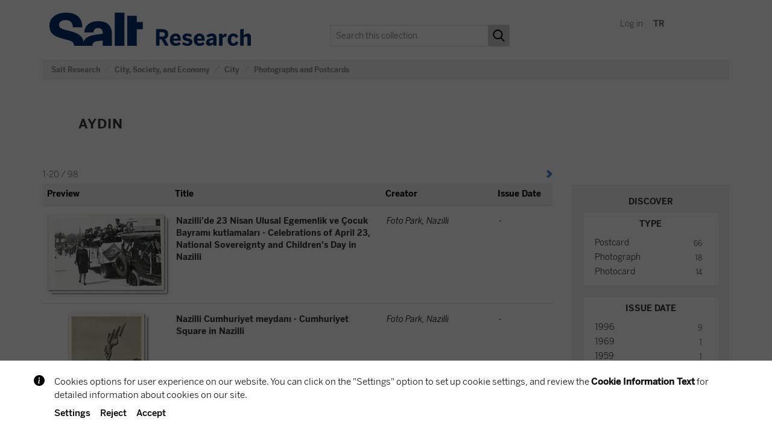

--- FILE ---
content_type: text/html;charset=UTF-8
request_url: https://archives.saltresearch.org/handle/123456789/2205
body_size: 25443
content:






















<!DOCTYPE html>
<html>
    <head>
        <title>Salt Research: Aydın</title>
        <meta http-equiv="Content-Type" content="text/html; charset=UTF-8" />
		<script>var SALT_sitelanguage = 'en';</script>
		<script src="https://bundles.efilli.com/archives.saltresearch.org.prod.js"></script>
        <meta name="Generator" content="DSpace 6.3" />
        <meta name="viewport" content="width=device-width, initial-scale=1.0">
		
        <link rel="shortcut icon" href="/favicon.ico" type="image/x-icon"/>
        <link rel="stylesheet" href="/static/css/jquery-ui-1.10.3.custom/redmond/jquery-ui-1.10.3.custom.css" type="text/css" />
        <link rel="stylesheet" href="/static/css/bootstrap/bootstrap.min.css" type="text/css" />
        <link rel="stylesheet" href="/static/css/bootstrap/bootstrap-theme.min.css" type="text/css" />
        <link rel="stylesheet" href="/static/css/bootstrap/dspace-theme.css" type="text/css" />
		
		<link rel="stylesheet" type="text/css" href="/static/js/slick/slick.css"/>	
		<link rel="stylesheet" type="text/css" href="/static/js/slick/slick-theme.css"/>	
		
		<link rel="stylesheet" href="/static/css/salt.css?v=1750163946000" type="text/css" />

		<link href="https://fonts.googleapis.com/css?family=Open+Sans:400,400i,600,700,700i&amp;subset=latin-ext" rel="stylesheet">
		<link href="https://fonts.googleapis.com/css?family=Roboto+Mono:400,700&amp;subset=latin-ext" rel="stylesheet">

        <link rel="alternate" type="application/rdf+xml" title="Items in Collection" href="/feed/rss_1.0/123456789/2205"/>

        <link rel="alternate" type="application/rss+xml" title="Items in Collection" href="/feed/rss_2.0/123456789/2205"/>

        <link rel="alternate" type="application/rss+xml" title="Items in Collection" href="/feed/atom_1.0/123456789/2205"/>

        <link rel="search" type="application/opensearchdescription+xml" href="/open-search/description.xml" title="DSpace"/>


	
	
	
	
	<link rel="canonical" href="https://archives.saltresearch.org/handle/123456789/2205" />
	
	
	
	<meta property="og:title" content="Salt Research: Aydın" />
	<meta property="og:type" content="website" />
	<meta property="og:description" content="" />
	<meta property="og:url" content="https://archives.saltresearch.org/handle/123456789/2205" />
	
	
	
	
	
	<meta name="twitter:card" content="summary_large_image">
	<meta name="twitter:site" content="@SALT_Online">
	<meta name="twitter:title" content="Salt Research: Aydın">
	<meta name="twitter:description" content="">
	

	
        <script type='text/javascript' src="/static/js/jquery/jquery-1.10.2.min.js"></script>
        <script type='text/javascript' src='/static/js/jquery/jquery-ui-1.10.3.custom.min.js'></script>
		<script type='text/javascript' src='/static/js/js.cookie.min.js'></script>
        <script type='text/javascript' src='/static/js/bootstrap/bootstrap.min.js'></script>
        <script type='text/javascript' src='/static/js/holder.js'></script>
        <script type="text/javascript" src="/utils.js"></script>
        <script type="text/javascript" src="/static/js/choice-support.js"> </script>
		
		<script>var languageCode = 'en';</script>
		<script type='text/javascript' src='/static/js/salt_main.js?v=1663063982000'></script>
		
		
		<script type="text/javascript" src="/static/js/slick/slick.js"></script>

		
        


    
    


    
    

<!-- HTML5 shim and Respond.js IE8 support of HTML5 elements and media queries -->
<!--[if lt IE 9]>
  <script src="/static/js/html5shiv.js"></script>
  <script src="/static/js/respond.min.js"></script>
<![endif]-->

<!-- Google Tag Manager -->
<script>(function(w,d,s,l,i){w[l]=w[l]||[];w[l].push({'gtm.start':
new Date().getTime(),event:'gtm.js'});var f=d.getElementsByTagName(s)[0],
j=d.createElement(s),dl=l!='dataLayer'?'&l='+l:'';j.async=true;j.src=
'https://www.googletagmanager.com/gtm.js?id='+i+dl;f.parentNode.insertBefore(j,f);
})(window,document,'script','dataLayer','GTM-MMX5HX94');</script>
<!-- End Google Tag Manager -->

    </head>

    
    

<body class="undernavigation">

<!-- Google Tag Manager (noscript) -->
<noscript><iframe src="https://www.googletagmanager.com/ns.html?id=GTM-MMX5HX94"
height="0" width="0" style="display:none;visibility:hidden"></iframe></noscript>
<!-- End Google Tag Manager (noscript) -->

<div id="beta-info" class="beta-info" style="display:none;">
	
		<p>Please send your feedback regarding any issues on this website to <a class="white" target="_blank" href="mailto:salt.research@saltonline.org?subject=Salt Research">salt.research@saltonline.org</a>. Thank you.</p>
		<div style="text-align:center"><div onclick="toggleBetaInfo();" class="beta-button">OK</div></div>
	
</div>

<div id="wrapper">

<a class="sr-only" href="#content">Skip navigation</a>



<header class="navbar navbar-default"> <!-- navbar-fixed-top -->
    
            <div class="container">
                

























	
		<div class="saltnav-header">
	

		<div class="saltnav-toolbar">
			
			
			
			
			
			
			<a href="/mydspace">
			
				<div class="saltnav-icon">
					
						Log in
					
				</div>
			</a>
			
			<span style="color:#eeeeee;">&nbsp;|&nbsp;</span>
			
			
			<a href="https://archives.saltresearch.org/handle/123456789/2205?locale=tr" title="Türkçe">
				<div class="saltnav-icon"><b>TR</b></div>
			</a>
			
		</div>
		
		<a href="/"><img src="/image/salt/salt_logo_en.svg" class="salt_logo_en" alt="Salt logo"></a>        
		
		
		
		<div id="salt-search-box" class="salt-search-box">
			<form method="get" action="/simple-search">
				
				<div class="salt-search-input">
					
						<input type="hidden" name="location" value="123456789/2205" />
						<input type="text" placeholder="Search this collection" name="query" id="tequery" />
					
				</div>
				<div class="salt-search-button"><input type="submit" value=""></div>
			</form>
		</div>
		
		
		
	</div>

	 

	
	

            </div>

</header>

<main id="content" role="main">

<div class="container">&nbsp;</div>



<div class="container">
    







  

<ol class="breadcrumb btn-dark">

  <li><a href="/">Salt Research</a></li>

  <li><a href="/handle/123456789/188929">City, Society, and Economy</a></li>

  <li><a href="/handle/123456789/188932">City</a></li>

  <li><a href="/handle/123456789/2114">Photographs and Postcards</a></li>

</ol>

</div>                





<div class="container">








































<div class="row">
<div class="col-md-12">



		<div class="collectionInfoNoLogo">		
	
	<div style="height:30px;min-height:30px;"></div>
	
	<div class="communityInfoWrapNoLogoNoText">
		<div class="collectionTitle " lang="en">Aydın
			
			
			
		</div>
		<div class="collectionText">		
			
		</div>
	</div>	
			
</div>

	
	

	
	

</div>
</div>
<div class="row">
<div class="col-md-9">


<p class="copyrightText"></p>
  






<div class="row">
	



















</div>


  <div class="browse_prev_wrapper">
    
	<div class="browse_range" style="display:inline-block;width:50%;margin-right:-4px;text-align:left;color:#707070;">
		1-20 / 98
		
    </div>

    
    <div class="prev-next-links" style="display:inline-block;width:50%;text-align:right;margin-top:0;">

      
	  &nbsp;<a href="/handle/123456789/2205?offset=20"><span class="glyphicon glyphicon-chevron-right"></span></a>

    </div>
  </div>



      <table align="center" class="table table_collection_home" summary="This table browses all dspace content">
<colgroup><col width="208" /><col width="*" /><col width="22%" /><col width="100" /></colgroup>
<thead><tr>
<th id="t1" class="oddRowEvenCol">Preview</th><th id="t2" class="oddRowOddCol"><strong>Title</strong></th><th id="t3" class="oddRowEvenCol">Creator</th><th id="t4" class="oddRowOddCol">Issue Date</th></tr></thead><tbody><tr><td headers="t1"  align="center" ><a href="/handle/123456789/208113" /><div class="thumbnailImageMulti"><div class="tiMulti1"></div><img src="/retrieve/79dbbc26-adf6-4176-82f8-b25d0adeb559/AHAYD098.jpg.jpg" alt="AHAYD098.jpg.jpg" / class="thumbnailImage"></div></a></td><td headers="t2" ><strong><a href="/handle/123456789/208113">Nazilli&#39;de&#x20;23&#x20;Nisan&#x20;Ulusal&#x20;Egemenlik&#x20;ve&#x20;Çocuk&#x20;Bayramı&#x20;kutlamaları&#x20;-&#x20;Celebrations&#x20;of&#x20;April&#x20;23,&#x20;National&#x20;Sovereignty&#x20;and&#x20;Children&#39;s&#x20;Day&#x20;in&#x20;Nazilli</a></strong></td><td headers="t3" ><em>Foto&#x20;Park,&#x20;Nazilli</em></td><td headers="t4" >-</td></tr>
<tr><td headers="t1"  align="center" ><a href="/handle/123456789/208112" /><div class="thumbnailImageMulti"><div class="tiMulti1"></div><img src="/retrieve/3f8f07ea-f284-44e3-9642-53a142186244/AHAYD097.jpg.jpg" alt="AHAYD097.jpg.jpg" / class="thumbnailImage"></div></a></td><td headers="t2" ><strong><a href="/handle/123456789/208112">Nazilli&#x20;Cumhuriyet&#x20;meydanı&#x20;-&#x20;Cumhuriyet&#x20;Square&#x20;in&#x20;Nazilli</a></strong></td><td headers="t3" ><em>Foto&#x20;Park,&#x20;Nazilli</em></td><td headers="t4" >-</td></tr>
<tr><td headers="t1"  align="center" ><a href="/handle/123456789/201305" /><div class="thumbnailImageMulti"><div class="tiMulti1"></div><div class="tiMulti1 tiMulti2"></div><img src="/retrieve/dec70011-d35b-4cb8-8d58-80d6fe4c6850/AHAYD096001.jpg.jpg" alt="AHAYD096001.jpg.jpg" / class="thumbnailImage"></div></a></td><td headers="t2" ><strong><a href="/handle/123456789/201305">Afrodisias&#x20;Müzesi&#x20;-&#x20;Aphrodisias&#x20;Museum</a></strong></td><td headers="t3" >-</td><td headers="t4" ><em>1996-09</em></td></tr>
<tr><td headers="t1"  align="center" ><a href="/handle/123456789/201303" /><div class="thumbnailImageMulti"><div class="tiMulti1"></div><img src="/retrieve/f40b3ac8-8fcd-4e9a-8d9f-3a687b6c2143/AHAYD094.jpg.jpg" alt="AHAYD094.jpg.jpg" / class="thumbnailImage"></div></a></td><td headers="t2" ><strong><a href="/handle/123456789/201303">Afrodisias&#x20;Antik&#x20;Kenti&#39;ndeki&#x20;Tetrapylon&#x20;-&#x20;Tetrapylon&#x20;in&#x20;Aphrodisias&#x20;Ancient&#x20;City</a></strong></td><td headers="t3" >-</td><td headers="t4" ><em>1996-09</em></td></tr>
<tr><td headers="t1"  align="center" ><a href="/handle/123456789/201304" /><div class="thumbnailImageMulti"><div class="tiMulti1"></div><img src="/retrieve/7b76ed4d-506e-4744-9571-68dd6604267a/AHAYD095.jpg.jpg" alt="AHAYD095.jpg.jpg" / class="thumbnailImage"></div></a></td><td headers="t2" ><strong><a href="/handle/123456789/201304">Afrodisias&#x20;Antik&#x20;Kenti&#39;ndeki&#x20;Stadyum&#x20;-&#x20;Stadium&#x20;in&#x20;Aphrodisias&#x20;Ancient&#x20;City</a></strong></td><td headers="t3" >-</td><td headers="t4" ><em>1996-09</em></td></tr>
<tr><td headers="t1"  align="center" ><a href="/handle/123456789/201302" /><div class="thumbnailImageMulti"><div class="tiMulti1"></div><img src="/retrieve/ae883d43-3544-4af3-bd31-f01a2dc44c33/AHAYD093.jpg.jpg" alt="AHAYD093.jpg.jpg" / class="thumbnailImage"></div></a></td><td headers="t2" ><strong><a href="/handle/123456789/201302">Afrodisias&#x20;Antik&#x20;Kenti&#x20;-&#x20;Aphrodisias&#x20;Ancient&#x20;City</a></strong></td><td headers="t3" >-</td><td headers="t4" ><em>1996-09</em></td></tr>
<tr><td headers="t1"  align="center" ><a href="/handle/123456789/201300" /><div class="thumbnailImageMulti"><div class="tiMulti1"></div><img src="/retrieve/3acc8380-f40c-4635-b82c-74d75440a556/AHAYD091.jpg.jpg" alt="AHAYD091.jpg.jpg" / class="thumbnailImage"></div></a></td><td headers="t2" ><strong><a href="/handle/123456789/201300">Miletos&#x20;Antik&#x20;Tiyatrosu&#x20;-&#x20;Miletos&#x20;Ancient&#x20;Theater</a></strong></td><td headers="t3" >-</td><td headers="t4" ><em>1995-09</em></td></tr>
<tr><td headers="t1"  align="center" ><a href="/handle/123456789/201298" /><div class="thumbnailImageMulti"><div class="tiMulti1"></div><img src="/retrieve/46e94144-fac2-4068-95ed-1d1c8fd698f9/AHAYD089.jpg.jpg" alt="AHAYD089.jpg.jpg" / class="thumbnailImage"></div></a></td><td headers="t2" ><strong><a href="/handle/123456789/201298">Priene&#x20;Antik&#x20;Kenti&#x20;-&#x20;Priene&#x20;Ancient&#x20;City</a></strong></td><td headers="t3" >-</td><td headers="t4" ><em>1995-09</em></td></tr>
<tr><td headers="t1"  align="center" ><a href="/handle/123456789/201299" /><div class="thumbnailImageMulti"><div class="tiMulti1"></div><img src="/retrieve/8826d642-8ee9-43ae-816f-9f37f60113bf/AHAYD090.jpg.jpg" alt="AHAYD090.jpg.jpg" / class="thumbnailImage"></div></a></td><td headers="t2" ><strong><a href="/handle/123456789/201299">Miletos&#x20;Antik&#x20;Kenti&#39;ndeki&#x20;Faustina&#x20;Hamamı&#x20;-&#x20;Bath&#x20;of&#x20;Faustina&#x20;in&#x20;Miletos&#x20;Ancient&#x20;City</a></strong></td><td headers="t3" >-</td><td headers="t4" ><em>1995-09</em></td></tr>
<tr><td headers="t1"  align="center" ><a href="/handle/123456789/201301" /><div class="thumbnailImageMulti"><div class="tiMulti1"></div><img src="/retrieve/0de83366-ff7c-4290-9cdf-121615e23ce9/AHAYD092.jpg.jpg" alt="AHAYD092.jpg.jpg" / class="thumbnailImage"></div></a></td><td headers="t2" ><strong><a href="/handle/123456789/201301">Balat&#x20;İlyas&#x20;Bey&#x20;Camii&#x20;-&#x20;İlyas&#x20;Bey&#x20;Mosque&#x20;in&#x20;Balat</a></strong></td><td headers="t3" >-</td><td headers="t4" ><em>1995-09</em></td></tr>
<tr><td headers="t1"  align="center" ><a href="/handle/123456789/201297" /><div class="thumbnailImageMulti"><div class="tiMulti1"></div><img src="/retrieve/077a69f3-a736-4b04-b2d6-299b10b1f2de/AHAYD088.jpg.jpg" alt="AHAYD088.jpg.jpg" / class="thumbnailImage"></div></a></td><td headers="t2" ><strong><a href="/handle/123456789/201297">Priene&#x20;Antik&#x20;Tiyatrosu&#x20;-&#x20;Priene&#x20;Ancient&#x20;Theater</a></strong></td><td headers="t3" >-</td><td headers="t4" ><em>1995-09</em></td></tr>
<tr><td headers="t1"  align="center" ><a href="/handle/123456789/196918" /><div class="thumbnailImageMulti"><div class="tiMulti1"></div><img src="/retrieve/82e5f6e7-2e3a-403e-8920-6683057bf310/AHAYD087.jpg.jpg" alt="AHAYD087.jpg.jpg" / class="thumbnailImage"></div></a></td><td headers="t2" ><strong><a href="/handle/123456789/196918">Aydın&#x20;Orta&#x20;Mektep&#x20;-&#x20;Aydın&#x20;Middle&#x20;School</a></strong></td><td headers="t3" >-</td><td headers="t4" >-</td></tr>
<tr><td headers="t1"  align="center" ><a href="/handle/123456789/196917" /><div class="thumbnailImageMulti"><div class="tiMulti1"></div><img src="/retrieve/ad07367a-3e71-4dab-97b5-6710b6fb4f56/AHAYD086.jpg.jpg" alt="AHAYD086.jpg.jpg" / class="thumbnailImage"></div></a></td><td headers="t2" ><strong><a href="/handle/123456789/196917">Aydın&#x20;Cumhuriyet&#x20;Mektebi&#x20;-&#x20;Aydın&#x20;Cumhuriyet&#x20;School</a></strong></td><td headers="t3" >-</td><td headers="t4" >-</td></tr>
<tr><td headers="t1"  align="center" ><a href="/handle/123456789/196915" /><div class="thumbnailImageMulti"><div class="tiMulti1"></div><img src="/retrieve/325e273b-a312-4fe7-84ad-fd0e60337b34/AHAYD084.jpg.jpg" alt="AHAYD084.jpg.jpg" / class="thumbnailImage"></div></a></td><td headers="t2" ><strong><a href="/handle/123456789/196915">Gazi&#x20;Paşa&#x20;Mektebi&#x20;-&#x20;Gazi&#x20;Paşa&#x20;School</a></strong></td><td headers="t3" ><em>Foto&#x20;Fahri</em></td><td headers="t4" >-</td></tr>
<tr><td headers="t1"  align="center" ><a href="/handle/123456789/196916" /><div class="thumbnailImageMulti"><div class="tiMulti1"></div><img src="/retrieve/edfc71cb-e4e7-4c7d-83b6-111cb2150cb2/AHAYD085.jpg.jpg" alt="AHAYD085.jpg.jpg" / class="thumbnailImage"></div></a></td><td headers="t2" ><strong><a href="/handle/123456789/196916">&quot;Aydın&#x20;Hatırası,&#x20;Sanatlar&#x20;Mektebi&quot;</a></strong></td><td headers="t3" >-</td><td headers="t4" >-</td></tr>
<tr><td headers="t1"  align="center" ><a href="/handle/123456789/196914" /><div class="thumbnailImageMulti"><div class="tiMulti1"></div><img src="/retrieve/6fe41bec-1cb9-435b-ac2c-8857f93fe00b/AHAYD083.jpg.jpg" alt="AHAYD083.jpg.jpg" / class="thumbnailImage"></div></a></td><td headers="t2" ><strong><a href="/handle/123456789/196914">&quot;Orta&#x20;ve&#x20;Cumhuriyet&#x20;Mektebi&quot;</a></strong></td><td headers="t3" >-</td><td headers="t4" >-</td></tr>
<tr><td headers="t1"  align="center" ><a href="/handle/123456789/196913" /><div class="thumbnailImageMulti"><div class="tiMulti1"></div><img src="/retrieve/0bedc37e-6091-424c-9d92-e5b17efbe378/AHAYD082.jpg.jpg" alt="AHAYD082.jpg.jpg" / class="thumbnailImage"></div></a></td><td headers="t2" ><strong><a href="/handle/123456789/196913">Aydın&#x20;Gureba&#x20;Hastanesi&#x20;-&#x20;Aydın&#x20;Gureba&#x20;Hospital</a></strong></td><td headers="t3" ><em>Foto&#x20;Refik</em></td><td headers="t4" >-</td></tr>
<tr><td headers="t1"  align="center" ><a href="/handle/123456789/196912" /><img src="/retrieve/38d90b8f-071f-4316-b5c0-c0a142d6b998/AHAYD081.jpg.jpg" alt="AHAYD081.jpg.jpg" / class="thumbnailImage"></a></td><td headers="t2" ><strong><a href="/handle/123456789/196912">Altay&#x20;Kulübü&#39;nün&#x20;treni&#x20;-&#x20;Train&#x20;of&#x20;Altay&#x20;Club</a></strong></td><td headers="t3" >-</td><td headers="t4" >-</td></tr>
<tr><td headers="t1"  align="center" ><a href="/handle/123456789/196910" /><div class="thumbnailImageMulti"><div class="tiMulti1"></div><img src="/retrieve/9d396c0f-f0cf-4a9b-954f-58cef850d8f7/AHAYD079.jpg.jpg" alt="AHAYD079.jpg.jpg" / class="thumbnailImage"></div></a></td><td headers="t2" ><strong><a href="/handle/123456789/196910">İncirliova&#39;da&#x20;Cumhuriyet&#x20;Bayramı&#x20;kutlamaları,&#x20;1943&#x20;-&#x20;Republic&#x20;Day&#x20;celebrations&#x20;in&#x20;İncirliova,&#x20;dated&#x20;1943</a></strong></td><td headers="t3" ><em>Foto&#x20;Halit&#x20;Tezer,&#x20;Cumhuriyet&#x20;Caddesi,&#x20;no&#x20;6,&#x20;Aydın</em></td><td headers="t4" ><em>1943-10-29</em></td></tr>
<tr><td headers="t1"  align="center" ><a href="/handle/123456789/196911" /><div class="thumbnailImageMulti"><div class="tiMulti1"></div><img src="/retrieve/a49a5ed7-6f44-47fe-a7ae-7ccc204bbe8a/AHAYD080.jpg.jpg" alt="AHAYD080.jpg.jpg" / class="thumbnailImage"></div></a></td><td headers="t2" ><strong><a href="/handle/123456789/196911">İstasyon&#x20;civarı&#x20;-&#x20;Station&#x20;neighborhood</a></strong></td><td headers="t3" ><em>Foto&#x20;Refik</em></td><td headers="t4" >-</td></tr>
</tbody>
</table>



  <div class="browse_prev_wrapper" style="margin-top:-14px;">
    
    <div class="browse_range" style="display:inline-block;width:50%;margin-right:-4px;text-align:left;color:#707070;">
		1-20 / 98
		
    </div>

    
	<div class="prev-next-links" style="display:inline-block;width:50%;text-align:right;margin-top:0;">

      
	  &nbsp;<a href="/handle/123456789/2205?offset=20"><span class="glyphicon glyphicon-chevron-right"></span></a>

    </div>
  </div>



  
</div>
	<div class="col-md-3">
                    




    
    
    















<div class="salt-facets" style="margin-top:37px;">
<div class="salt-facets-title">Discover</div>
<div id="facets" class="facetsBox">
<div id="facet_type" class="facet col-md-12">
	    <span class="facetName">Type</span>
	    <ul class="list-group"><li class="list-group-item"><span class="badge">66</span> <a href="/handle/123456789/2205/simple-search?filterquery=Kartpostal+-+Postcard&amp;filtername=type&amp;filtertype=equals"
					
	                title="Filter by value: Postcard">
	                Postcard</a></li><li class="list-group-item"><span class="badge">18</span> <a href="/handle/123456789/2205/simple-search?filterquery=Foto%C4%9Fraf+-+Photograph&amp;filtername=type&amp;filtertype=equals"
					
	                title="Filter by value: Photograph">
	                Photograph</a></li><li class="list-group-item"><span class="badge">14</span> <a href="/handle/123456789/2205/simple-search?filterquery=Fotokart+-+Photocard&amp;filtername=type&amp;filtertype=equals"
					
	                title="Filter by value: Photocard">
	                Photocard</a></li></ul></div><div id="facet_dateIssued" class="facet col-md-12">
	    <span class="facetName">Issue Date</span>
	    <ul class="list-group"><li class="list-group-item"><span class="badge">9</span> <a href="/handle/123456789/2205/simple-search?filterquery=%5B1990+TO+1996%5D&amp;filtername=dateIssued&amp;filtertype=equals"
					
	                title="Filter by value: 1996">
	                1996</a></li><li class="list-group-item"><span class="badge">1</span> <a href="/handle/123456789/2205/simple-search?filterquery=%5B1960+TO+1969%5D&amp;filtername=dateIssued&amp;filtertype=equals"
					
	                title="Filter by value: 1969">
	                1969</a></li><li class="list-group-item"><span class="badge">1</span> <a href="/handle/123456789/2205/simple-search?filterquery=%5B1950+TO+1959%5D&amp;filtername=dateIssued&amp;filtertype=equals"
					
	                title="Filter by value: 1959">
	                1959</a></li><li class="list-group-item"><span class="badge">1</span> <a href="/handle/123456789/2205/simple-search?filterquery=%5B1940+TO+1949%5D&amp;filtername=dateIssued&amp;filtertype=equals"
					
	                title="Filter by value: 1949">
	                1949</a></li><li class="list-group-item"><span class="badge">2</span> <a href="/handle/123456789/2205/simple-search?filterquery=%5B1930+TO+1939%5D&amp;filtername=dateIssued&amp;filtertype=equals"
					
	                title="Filter by value: 1939">
	                1939</a></li><li class="list-group-item"><span class="badge">2</span> <a href="/handle/123456789/2205/simple-search?filterquery=%5B1927+TO+1929%5D&amp;filtername=dateIssued&amp;filtertype=equals"
					
	                title="Filter by value: 1929">
	                1929</a></li></ul></div></div></div>

	
	<div class="browseBox">
		<div class="browseBoxTitle">Browse</div>
		<div class="browseBoxContent">
		
	
		<form method="get" class="browseForm" action="/handle/123456789/2205/browse">
			<input type="hidden" name="type" value="dateissued"/>
			
			<input type="submit" class="salt-button salt-button-grey mb10imp" name="submit_browse" value="Issue Date"/>
		</form>
	
		<form method="get" class="browseForm" action="/handle/123456789/2205/browse">
			<input type="hidden" name="type" value="author"/>
			
			<input type="submit" class="salt-button salt-button-grey mb10imp" name="submit_browse" value="Author"/>
		</form>
	
		<form method="get" class="browseForm" action="/handle/123456789/2205/browse">
			<input type="hidden" name="type" value="title"/>
			
			<input type="submit" class="salt-button salt-button-grey mb10imp" name="submit_browse" value="Title"/>
		</form>
	
		<form method="get" class="browseForm" action="/handle/123456789/2205/browse">
			<input type="hidden" name="type" value="subject"/>
			
			<input type="submit" class="salt-button salt-button-grey mb10imp" name="submit_browse" value="Subject"/>
		</form>
	
		</div>
	</div>	
	
  </div>
    </div>
</div>
	</main>
	
	<div id="footer">
		<div id="salt_footer_wrap" class="salt_footer_wrap"> 
			<div id="salt_footer" class="salt_footer"> 
				<div id="salt_footer_1" class="salt_footer_1"> 
					<img src="/image/salt/logo_salt-bbva_color.svg" style="width:137px;">
				</div> 

				<div id="salt_footer_2" class="salt_footer_2"> 
					<a href="/salt/info_policies.jsp">Policies</a><br/>
						<a href="/salt/info_rights.jsp">Rights Statement</a><br/>
						<a href="/salt/info_cookiepolicy.jsp">Cookie Policy</a><br/>
						<a href="/salt/info_kvkk.jsp">About LPPD</a><br/>
						<a href="/salt/info_feedback.jsp">Contact Us</a>
					</div> 

				<div id="salt_footer_3" class="salt_footer_3">
					<b>Salt Galata</b><br/>
						Bankalar Caddesi 11<br/>
						Karaköy 34421 Istanbul Turkey<br/><br/>

						Entrance is free<br/><br/>

						Tue-Sat 11.00-19.00<br/>
						Closed for Eid and Greater Eid, and national holidays.
					</div> 

				<div id="salt_footer_4" class="salt_footer_4"> 
					<a target="_blank" href="https://saltonline.org"><b>saltonline.org</b></a><br>
					<a target="_blank" href="https://saltresearch.org"><b>saltresearch.org</b></a><br><br> 

					<span style="line-height:26px">
						<a target="_blank" href="https://www.facebook.com/saltonline.tr"><img class="iconw iconw_fb" src="/image/salt/blank.png"></a>
						<a target="_blank" href="https://twitter.com/SALT_Online"><img class="iconw iconw_tw" src="/image/salt/blank.png"></a>
						<a target="_blank" href="https://instagram.com/salt_online/"><img class="iconw iconw_ins" src="/image/salt/blank.png"></a><br>

						<a target="_blank" href="https://www.youtube.com/user/SALTonlineistanbul"><img class="iconw iconw_yt" src="/image/salt/blank.png"></a>
						<a target="_blank" href="https://www.flickr.com/photos/saltonline/"><img class="iconw iconw_fl" src="/image/salt/blank.png"></a>
						<a target="_blank" href="https://vimeo.com/saltonline"><img class="iconw iconw_vim" src="/image/salt/blank.png"></a>
					</span>
				</div> 
			</div>
		</div>
		
		<div id="salt_add_footer_wrap" class="salt_add_footer_wrap"> 
			<div id="salt_add_footer" class="salt_add_footer">
				<a target="_blank" href="https://www.flickr.com/photos/saltonline/"><img src="/image/salt/logo_flcm.png"></a>
				<a target="_blank" href="https://www.google.com/culturalinstitute/collection/salt?hl=tr"><img src="/image/salt/logo_gci.png"></a>
				<a target="_blank" href="https://heritage.bnf.fr/bibliothequesorient/en/accueil"><img src="/image/salt/logo_biborient.png"></a>
			</div>
		</div>
	</div>
	
	</div> </body>
</html>



--- FILE ---
content_type: image/svg+xml
request_url: https://archives.saltresearch.org/image/salt/sm_flickr.svg
body_size: 387
content:
<?xml version="1.0" encoding="UTF-8"?><svg id="Capa_1" xmlns="http://www.w3.org/2000/svg" viewBox="0 0 34 34"><defs><style>.cls-1{fill:#103668;}</style></defs><path class="cls-1" d="M17,0C7.61,0,0,7.61,0,17s7.61,17,17,17,17-7.61,17-17S26.39,0,17,0Zm-6.27,22c-2.76,0-5-2.24-5-5s2.24-5,5-5,5,2.24,5,5c0,2.76-2.24,5-5,5Zm12.55,0c-2.76,0-5-2.24-5-5s2.24-5,5-5,5,2.24,5,5-2.24,5-5,5Z"/></svg>